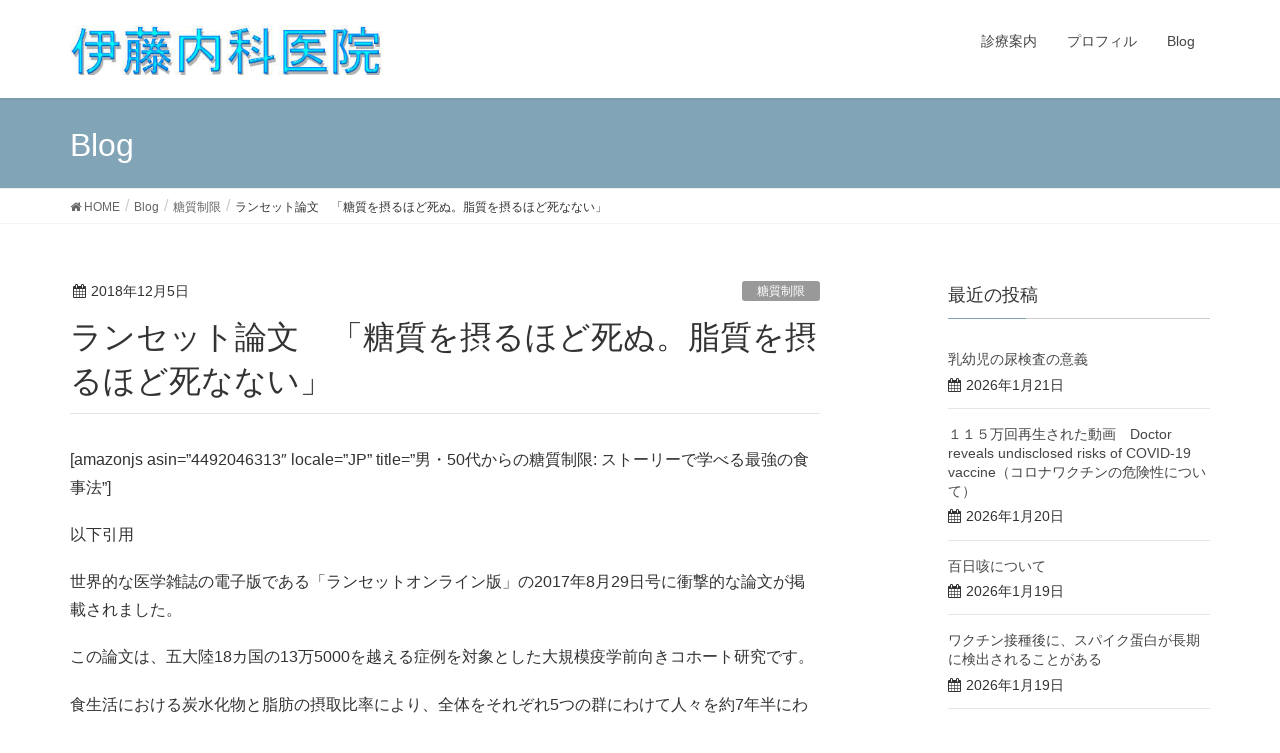

--- FILE ---
content_type: text/html; charset=UTF-8
request_url: http://itonaika.in/2925
body_size: 12823
content:
<!DOCTYPE html>
<html lang="ja"
	prefix="og: https://ogp.me/ns#" >
<head>
<meta charset="utf-8">
<meta http-equiv="X-UA-Compatible" content="IE=edge">
<meta name="viewport" content="width=device-width, initial-scale=1">
		<!-- Global site tag (gtag.js) - Google Analytics -->
		<script async src="https://www.googletagmanager.com/gtag/js?id=UA-43569182-18"></script>
		<script>
		window.dataLayer = window.dataLayer || [];
		function gtag(){dataLayer.push(arguments);}
		gtag('js', new Date());
		gtag('config', 'UA-43569182-18');
		</script>
	<title>ランセット論文 「糖質を摂るほど死ぬ。脂質を摂るほど死なない」 - 伊藤内科医院</title>

		<!-- All in One SEO 4.1.6.2 -->
		<meta name="description" content="[amazonjs asin=”4492046313″ locale=”JP” title=”男・50代からの糖質制限: ストーリーで学べる最強の食事法&amp;#82 […]" />
		<meta name="robots" content="max-image-preview:large" />
		<link rel="canonical" href="http://itonaika.in/2925" />
		<meta property="og:locale" content="ja_JP" />
		<meta property="og:site_name" content="伊藤内科医院 - 広島市中区白島九軒町にある内科医院です。最新の知識を常に求め、内科全般（血液、循環器、呼吸器、消化器、アレルギー等）に加え、創傷の湿潤療法、在宅医療、東洋医療等を行っています。" />
		<meta property="og:type" content="article" />
		<meta property="og:title" content="ランセット論文 「糖質を摂るほど死ぬ。脂質を摂るほど死なない」 - 伊藤内科医院" />
		<meta property="og:description" content="[amazonjs asin=”4492046313″ locale=”JP” title=”男・50代からの糖質制限: ストーリーで学べる最強の食事法&amp;#82 […]" />
		<meta property="og:url" content="http://itonaika.in/2925" />
		<meta property="article:published_time" content="2018-12-04T23:42:35+00:00" />
		<meta property="article:modified_time" content="2018-12-04T23:42:35+00:00" />
		<meta name="twitter:card" content="summary" />
		<meta name="twitter:title" content="ランセット論文 「糖質を摂るほど死ぬ。脂質を摂るほど死なない」 - 伊藤内科医院" />
		<meta name="twitter:description" content="[amazonjs asin=”4492046313″ locale=”JP” title=”男・50代からの糖質制限: ストーリーで学べる最強の食事法&amp;#82 […]" />
		<script type="application/ld+json" class="aioseo-schema">
			{"@context":"https:\/\/schema.org","@graph":[{"@type":"WebSite","@id":"http:\/\/itonaika.in\/#website","url":"http:\/\/itonaika.in\/","name":"\u4f0a\u85e4\u5185\u79d1\u533b\u9662","description":"\u5e83\u5cf6\u5e02\u4e2d\u533a\u767d\u5cf6\u4e5d\u8ed2\u753a\u306b\u3042\u308b\u5185\u79d1\u533b\u9662\u3067\u3059\u3002\u6700\u65b0\u306e\u77e5\u8b58\u3092\u5e38\u306b\u6c42\u3081\u3001\u5185\u79d1\u5168\u822c\uff08\u8840\u6db2\u3001\u5faa\u74b0\u5668\u3001\u547c\u5438\u5668\u3001\u6d88\u5316\u5668\u3001\u30a2\u30ec\u30eb\u30ae\u30fc\u7b49\uff09\u306b\u52a0\u3048\u3001\u5275\u50b7\u306e\u6e7f\u6f64\u7642\u6cd5\u3001\u5728\u5b85\u533b\u7642\u3001\u6771\u6d0b\u533b\u7642\u7b49\u3092\u884c\u3063\u3066\u3044\u307e\u3059\u3002","inLanguage":"ja","publisher":{"@id":"http:\/\/itonaika.in\/#organization"}},{"@type":"Organization","@id":"http:\/\/itonaika.in\/#organization","name":"\u4f0a\u85e4\u5185\u79d1\u533b\u9662","url":"http:\/\/itonaika.in\/"},{"@type":"BreadcrumbList","@id":"http:\/\/itonaika.in\/2925#breadcrumblist","itemListElement":[{"@type":"ListItem","@id":"http:\/\/itonaika.in\/#listItem","position":1,"item":{"@type":"WebPage","@id":"http:\/\/itonaika.in\/","name":"\u30db\u30fc\u30e0","description":"\u5e83\u5cf6\u5e02\u4e2d\u533a\u767d\u5cf6\u4e5d\u8ed2\u753a\u306b\u3042\u308b\u5185\u79d1\u533b\u9662\u3067\u3059\u3002\u6700\u65b0\u306e\u77e5\u8b58\u3092\u5e38\u306b\u6c42\u3081\u3001\u5185\u79d1\u5168\u822c\uff08\u8840\u6db2\u3001\u5faa\u74b0\u5668\u3001\u547c\u5438\u5668\u3001\u6d88\u5316\u5668\u3001\u30a2\u30ec\u30eb\u30ae\u30fc\u7b49\uff09\u306b\u52a0\u3048\u3001\u5275\u50b7\u306e\u6e7f\u6f64\u7642\u6cd5\u3001\u5728\u5b85\u533b\u7642\u3001\u6771\u6d0b\u533b\u7642\u7b49\u3092\u884c\u3063\u3066\u3044\u307e\u3059\u3002","url":"http:\/\/itonaika.in\/"}}]},{"@type":"Person","@id":"http:\/\/itonaika.in\/author\/admin#author","url":"http:\/\/itonaika.in\/author\/admin","name":"kinro"},{"@type":"WebPage","@id":"http:\/\/itonaika.in\/2925#webpage","url":"http:\/\/itonaika.in\/2925","name":"\u30e9\u30f3\u30bb\u30c3\u30c8\u8ad6\u6587 \u300c\u7cd6\u8cea\u3092\u6442\u308b\u307b\u3069\u6b7b\u306c\u3002\u8102\u8cea\u3092\u6442\u308b\u307b\u3069\u6b7b\u306a\u306a\u3044\u300d - \u4f0a\u85e4\u5185\u79d1\u533b\u9662","description":"[amazonjs asin=\u201d4492046313\u2033 locale=\u201dJP\u201d title=\u201d\u7537\u30fb50\u4ee3\u304b\u3089\u306e\u7cd6\u8cea\u5236\u9650: \u30b9\u30c8\u30fc\u30ea\u30fc\u3067\u5b66\u3079\u308b\u6700\u5f37\u306e\u98df\u4e8b\u6cd5&#82 [\u2026]","inLanguage":"ja","isPartOf":{"@id":"http:\/\/itonaika.in\/#website"},"breadcrumb":{"@id":"http:\/\/itonaika.in\/2925#breadcrumblist"},"author":"http:\/\/itonaika.in\/author\/admin#author","creator":"http:\/\/itonaika.in\/author\/admin#author","datePublished":"2018-12-04T23:42:35+09:00","dateModified":"2018-12-04T23:42:35+09:00"},{"@type":"BlogPosting","@id":"http:\/\/itonaika.in\/2925#blogposting","name":"\u30e9\u30f3\u30bb\u30c3\u30c8\u8ad6\u6587 \u300c\u7cd6\u8cea\u3092\u6442\u308b\u307b\u3069\u6b7b\u306c\u3002\u8102\u8cea\u3092\u6442\u308b\u307b\u3069\u6b7b\u306a\u306a\u3044\u300d - \u4f0a\u85e4\u5185\u79d1\u533b\u9662","description":"[amazonjs asin=\u201d4492046313\u2033 locale=\u201dJP\u201d title=\u201d\u7537\u30fb50\u4ee3\u304b\u3089\u306e\u7cd6\u8cea\u5236\u9650: \u30b9\u30c8\u30fc\u30ea\u30fc\u3067\u5b66\u3079\u308b\u6700\u5f37\u306e\u98df\u4e8b\u6cd5&#82 [\u2026]","inLanguage":"ja","headline":"\u30e9\u30f3\u30bb\u30c3\u30c8\u8ad6\u6587\u3000\u300c\u7cd6\u8cea\u3092\u6442\u308b\u307b\u3069\u6b7b\u306c\u3002\u8102\u8cea\u3092\u6442\u308b\u307b\u3069\u6b7b\u306a\u306a\u3044\u300d","author":{"@id":"http:\/\/itonaika.in\/author\/admin#author"},"publisher":{"@id":"http:\/\/itonaika.in\/#organization"},"datePublished":"2018-12-04T23:42:35+09:00","dateModified":"2018-12-04T23:42:35+09:00","articleSection":"\u7cd6\u8cea\u5236\u9650","mainEntityOfPage":{"@id":"http:\/\/itonaika.in\/2925#webpage"},"isPartOf":{"@id":"http:\/\/itonaika.in\/2925#webpage"}}]}
		</script>
		<!-- All in One SEO -->

<meta name="keywords" content="糖質制限,湿潤治療,創傷,褥瘡,内科,皮膚,血糖値,栄養,ビタミン,ナイアシン" />
<link rel='dns-prefetch' href='//webfonts.xserver.jp' />
<link rel='dns-prefetch' href='//s.w.org' />
<link rel="alternate" type="application/rss+xml" title="伊藤内科医院 &raquo; フィード" href="http://itonaika.in/feed" />
<link rel="alternate" type="application/rss+xml" title="伊藤内科医院 &raquo; コメントフィード" href="http://itonaika.in/comments/feed" />
<meta name="description" content="[amazonjs asin=&quot;4492046313&quot; locale=&quot;JP&quot; title=&quot;男・50代からの糖質制限: ストーリーで学べる最強の食事法&quot;]以下引用世界的な医学雑誌の電子版である「ランセットオンライン版」の2017年8月29日号に衝撃的な論文が掲載されました。この論文は、五大陸18カ国の13万5000を越える症例を対象とした大規模疫学前向きコホート研究です。食生活における炭水化物と脂肪の摂取比率により、全体をそれぞれ5つの群にわ" />		<script type="text/javascript">
			window._wpemojiSettings = {"baseUrl":"https:\/\/s.w.org\/images\/core\/emoji\/13.0.0\/72x72\/","ext":".png","svgUrl":"https:\/\/s.w.org\/images\/core\/emoji\/13.0.0\/svg\/","svgExt":".svg","source":{"concatemoji":"http:\/\/itonaika.in\/wp\/wp-includes\/js\/wp-emoji-release.min.js?ver=5.5.17"}};
			!function(e,a,t){var n,r,o,i=a.createElement("canvas"),p=i.getContext&&i.getContext("2d");function s(e,t){var a=String.fromCharCode;p.clearRect(0,0,i.width,i.height),p.fillText(a.apply(this,e),0,0);e=i.toDataURL();return p.clearRect(0,0,i.width,i.height),p.fillText(a.apply(this,t),0,0),e===i.toDataURL()}function c(e){var t=a.createElement("script");t.src=e,t.defer=t.type="text/javascript",a.getElementsByTagName("head")[0].appendChild(t)}for(o=Array("flag","emoji"),t.supports={everything:!0,everythingExceptFlag:!0},r=0;r<o.length;r++)t.supports[o[r]]=function(e){if(!p||!p.fillText)return!1;switch(p.textBaseline="top",p.font="600 32px Arial",e){case"flag":return s([127987,65039,8205,9895,65039],[127987,65039,8203,9895,65039])?!1:!s([55356,56826,55356,56819],[55356,56826,8203,55356,56819])&&!s([55356,57332,56128,56423,56128,56418,56128,56421,56128,56430,56128,56423,56128,56447],[55356,57332,8203,56128,56423,8203,56128,56418,8203,56128,56421,8203,56128,56430,8203,56128,56423,8203,56128,56447]);case"emoji":return!s([55357,56424,8205,55356,57212],[55357,56424,8203,55356,57212])}return!1}(o[r]),t.supports.everything=t.supports.everything&&t.supports[o[r]],"flag"!==o[r]&&(t.supports.everythingExceptFlag=t.supports.everythingExceptFlag&&t.supports[o[r]]);t.supports.everythingExceptFlag=t.supports.everythingExceptFlag&&!t.supports.flag,t.DOMReady=!1,t.readyCallback=function(){t.DOMReady=!0},t.supports.everything||(n=function(){t.readyCallback()},a.addEventListener?(a.addEventListener("DOMContentLoaded",n,!1),e.addEventListener("load",n,!1)):(e.attachEvent("onload",n),a.attachEvent("onreadystatechange",function(){"complete"===a.readyState&&t.readyCallback()})),(n=t.source||{}).concatemoji?c(n.concatemoji):n.wpemoji&&n.twemoji&&(c(n.twemoji),c(n.wpemoji)))}(window,document,window._wpemojiSettings);
		</script>
		<style type="text/css">
img.wp-smiley,
img.emoji {
	display: inline !important;
	border: none !important;
	box-shadow: none !important;
	height: 1em !important;
	width: 1em !important;
	margin: 0 .07em !important;
	vertical-align: -0.1em !important;
	background: none !important;
	padding: 0 !important;
}
</style>
	<link rel='stylesheet' id='font-awesome-css'  href='http://itonaika.in/wp/wp-content/themes/lightning/inc/font-awesome/versions/4.7.0/css/font-awesome.min.css?ver=4.7' type='text/css' media='all' />
<link rel='stylesheet' id='vkExUnit_common_style-css'  href='http://itonaika.in/wp/wp-content/plugins/vk-all-in-one-expansion-unit/assets/css/vkExUnit_style.css?ver=9.70.1.0' type='text/css' media='all' />
<style id='vkExUnit_common_style-inline-css' type='text/css'>
:root {--ver_page_top_button_url:url(http://itonaika.in/wp/wp-content/plugins/vk-all-in-one-expansion-unit/assets/images/to-top-btn-icon.svg);}@font-face {font-weight: normal;font-style: normal;font-family: "vk_sns";src: url("http://itonaika.in/wp/wp-content/plugins/vk-all-in-one-expansion-unit/inc/sns/icons/fonts/vk_sns.eot?-bq20cj");src: url("http://itonaika.in/wp/wp-content/plugins/vk-all-in-one-expansion-unit/inc/sns/icons/fonts/vk_sns.eot?#iefix-bq20cj") format("embedded-opentype"),url("http://itonaika.in/wp/wp-content/plugins/vk-all-in-one-expansion-unit/inc/sns/icons/fonts/vk_sns.woff?-bq20cj") format("woff"),url("http://itonaika.in/wp/wp-content/plugins/vk-all-in-one-expansion-unit/inc/sns/icons/fonts/vk_sns.ttf?-bq20cj") format("truetype"),url("http://itonaika.in/wp/wp-content/plugins/vk-all-in-one-expansion-unit/inc/sns/icons/fonts/vk_sns.svg?-bq20cj#vk_sns") format("svg");}
</style>
<link rel='stylesheet' id='wp-block-library-css'  href='http://itonaika.in/wp/wp-includes/css/dist/block-library/style.min.css?ver=5.5.17' type='text/css' media='all' />
<link rel='stylesheet' id='lightning-common-style-css'  href='http://itonaika.in/wp/wp-content/themes/lightning/assets/css/common.css?ver=6.16.0' type='text/css' media='all' />
<link rel='stylesheet' id='lightning-design-style-css'  href='http://itonaika.in/wp/wp-content/themes/lightning/design-skin/origin/css/style.css?ver=6.16.0' type='text/css' media='all' />
<style id='lightning-design-style-inline-css' type='text/css'>
/* ltg theme common */.color_key_bg,.color_key_bg_hover:hover{background-color: #82a4b7;}.color_key_txt,.color_key_txt_hover:hover{color: #82a4b7;}.color_key_border,.color_key_border_hover:hover{border-color: #82a4b7;}.color_key_dark_bg,.color_key_dark_bg_hover:hover{background-color: #4e7aa3;}.color_key_dark_txt,.color_key_dark_txt_hover:hover{color: #4e7aa3;}.color_key_dark_border,.color_key_dark_border_hover:hover{border-color: #4e7aa3;}
.bbp-submit-wrapper .button.submit,.woocommerce a.button.alt:hover,.woocommerce-product-search button:hover,.woocommerce button.button.alt { background-color:#4e7aa3 ; }.bbp-submit-wrapper .button.submit:hover,.woocommerce a.button.alt,.woocommerce-product-search button,.woocommerce button.button.alt:hover { background-color:#82a4b7 ; }.woocommerce ul.product_list_widget li a:hover img { border-color:#82a4b7; }.veu_color_txt_key { color:#4e7aa3 ; }.veu_color_bg_key { background-color:#4e7aa3 ; }.veu_color_border_key { border-color:#4e7aa3 ; }.btn-default { border-color:#82a4b7;color:#82a4b7;}.btn-default:focus,.btn-default:hover { border-color:#82a4b7;background-color: #82a4b7; }.btn-primary { background-color:#82a4b7;border-color:#4e7aa3; }.btn-primary:focus,.btn-primary:hover { background-color:#4e7aa3;border-color:#82a4b7; }/* sidebar child menu display */.localNav ul ul.children{ display:none; }.localNav ul li.current_page_ancestor ul.children,.localNav ul li.current_page_item ul.children,.localNav ul li.current-cat ul.children{ display:block; }
.tagcloud a:before { font-family:FontAwesome;content:"\f02b"; }
a { color:#4e7aa3 ; }a:hover { color:#82a4b7 ; }.page-header { background-color:#82a4b7; }h1.entry-title:first-letter,.single h1.entry-title:first-letter { color:#82a4b7; }h2,.mainSection-title { border-top-color:#82a4b7; }h3:after,.subSection-title:after { border-bottom-color:#82a4b7; }.media .media-body .media-heading a:hover { color:#82a4b7; }ul.page-numbers li span.page-numbers.current { background-color:#82a4b7; }.pager li > a { border-color:#82a4b7;color:#82a4b7;}.pager li > a:hover { background-color:#82a4b7;color:#fff;}footer { border-top-color:#82a4b7; }dt { border-left-color:#82a4b7; }@media (min-width: 768px){ ul.gMenu > li > a:after { border-bottom-color: #82a4b7 ; }} /* @media (min-width: 768px) */
</style>
<link rel='stylesheet' id='lightning-theme-style-css'  href='http://itonaika.in/wp/wp-content/themes/lightning/style.css?ver=6.16.0' type='text/css' media='all' />
<style id='lightning-theme-style-inline-css' type='text/css'>

			.prBlock_icon_outer { border:1px solid #82a4b7; }
			.prBlock_icon { color:#82a4b7; }
		
</style>
<link rel='stylesheet' id='vk-blocks-build-css-css'  href='http://itonaika.in/wp/wp-content/plugins/vk-all-in-one-expansion-unit/inc/vk-blocks/package/build/block-build.css?ver=0.38.6' type='text/css' media='all' />
<script type='text/javascript' src='http://itonaika.in/wp/wp-includes/js/jquery/jquery.js?ver=1.12.4-wp' id='jquery-core-js'></script>
<script type='text/javascript' src='//webfonts.xserver.jp/js/xserver.js?ver=1.2.4' id='typesquare_std-js'></script>
<link rel="https://api.w.org/" href="http://itonaika.in/wp-json/" /><link rel="alternate" type="application/json" href="http://itonaika.in/wp-json/wp/v2/posts/2925" /><link rel="EditURI" type="application/rsd+xml" title="RSD" href="http://itonaika.in/wp/xmlrpc.php?rsd" />
<link rel="wlwmanifest" type="application/wlwmanifest+xml" href="http://itonaika.in/wp/wp-includes/wlwmanifest.xml" /> 
<link rel='prev' title='ランセット、ハーバードブランド' href='http://itonaika.in/2911' />
<link rel='next' title='謙虚な人柄' href='http://itonaika.in/2927' />
<meta name="generator" content="WordPress 5.5.17" />
<link rel='shortlink' href='http://itonaika.in/?p=2925' />
<link rel="alternate" type="application/json+oembed" href="http://itonaika.in/wp-json/oembed/1.0/embed?url=http%3A%2F%2Fitonaika.in%2F2925" />
<link rel="alternate" type="text/xml+oembed" href="http://itonaika.in/wp-json/oembed/1.0/embed?url=http%3A%2F%2Fitonaika.in%2F2925&#038;format=xml" />
<!-- [ VK All in One Expansion Unit OGP ] -->
<meta property="og:site_name" content="伊藤内科医院" />
<meta property="og:url" content="http://itonaika.in/2925" />
<meta property="og:title" content="ランセット論文　「糖質を摂るほど死ぬ。脂質を摂るほど死なない」 | 伊藤内科医院" />
<meta property="og:description" content="[amazonjs asin=&quot;4492046313&quot; locale=&quot;JP&quot; title=&quot;男・50代からの糖質制限: ストーリーで学べる最強の食事法&quot;]以下引用世界的な医学雑誌の電子版である「ランセットオンライン版」の2017年8月29日号に衝撃的な論文が掲載されました。この論文は、五大陸18カ国の13万5000を越える症例を対象とした大規模疫学前向きコホート研究です。食生活における炭水化物と脂肪の摂取比率により、全体をそれぞれ5つの群にわ" />
<meta property="fb:app_id" content="426174331198469" />
<meta property="og:type" content="article" />
<meta property="og:image" content="http://itonaika.in/wp/wp-content/uploads/2018/07/itonaikain-logo.jpg" />
<meta property="og:image:width" content="606" />
<meta property="og:image:height" content="358" />
<!-- [ / VK All in One Expansion Unit OGP ] -->
<!-- [ VK All in One Expansion Unit twitter card ] -->
<meta name="twitter:card" content="summary_large_image">
<meta name="twitter:description" content="[amazonjs asin=&quot;4492046313&quot; locale=&quot;JP&quot; title=&quot;男・50代からの糖質制限: ストーリーで学べる最強の食事法&quot;]以下引用世界的な医学雑誌の電子版である「ランセットオンライン版」の2017年8月29日号に衝撃的な論文が掲載されました。この論文は、五大陸18カ国の13万5000を越える症例を対象とした大規模疫学前向きコホート研究です。食生活における炭水化物と脂肪の摂取比率により、全体をそれぞれ5つの群にわ">
<meta name="twitter:title" content="ランセット論文　「糖質を摂るほど死ぬ。脂質を摂るほど死なない」 | 伊藤内科医院">
<meta name="twitter:url" content="http://itonaika.in/2925">
	<meta name="twitter:image" content="http://itonaika.in/wp/wp-content/uploads/2018/07/itonaikain-logo.jpg">
	<meta name="twitter:domain" content="itonaika.in">
	<meta name="twitter:site" content="@kinroito">
	<!-- [ / VK All in One Expansion Unit twitter card ] -->
			<style type="text/css" id="wp-custom-css">
			
.amazlet-box {
    color: #3E3E3E;
    background: #fff;
    font-size: 16px;
    line-height: 1.5;
    margin-top:32px;
    margin-bottom:32px !important;
    padding: 26px 16px;
    position: relative;
}
.amazlet-box a {
    text-decoration: underline;
    box-shadow:none;
}
.amazlet-box a:hover {
    box-shadow:none;
}
.amazlet-image {
    margin: 0px 14px 1px 0px !important;
}
.amazlet-image img {
    margin: 0;
}
.amazlet-name a {
    color: #3f89ff;
}
.amazlet-name a:hover {
    color: #ffb83f;
}
.amazlet-powered-date {
    font-size: 10px !important;
}
.amazlet-detail {
    font-size: 12px;
}
.amazlet-link {
    margin-top: 10px !important;
}
.amazlet-link a {
    padding: 12px; /* ボタン内側の余白 */
    border-radius: 3px;
    border-bottom: 3px solid #FF9901;
    margin: 10px 0;
    background-color: #FFA01C;
    color: #fff;
    text-decoration: none;
    width: 278px; /* ボタンの幅 */
    display: block;
    text-align: center;
    font-size: 16px;
}
.amazlet-link a:hover {
    color: #fff !important;
}


/***  解像度480px以下のスタイル ***/
@media screen and (max-width:480px){
.amazlet-sub-info {
    width: 100%;
}
.amazlet-link a {
    width: 100%;
}
}


.krb-amzlt-box {
    color: #3E3E3E;
    background: #fff;
    font-size: 16px;
    line-height: 1.5;
    margin-top:32px;
    margin-bottom:32px !important;
    padding: 26px 16px;
    position: relative;
}

.krb-amzlt-box a {
    text-decoration: underline;
    box-shadow:none;
}
.krb-amzlt-box a:hover {
    box-shadow:none;
}
.krb-amzlt-image {
    margin: 0px 14px 1px 0px !important;
}
.krb-amzlt-image img {
    margin: 0;
}
.krb-amzlt-name a {
    color: #3f89ff;
}
.krb-amzlt-name a:hover {
    color: #ffb83f;
}
.krb-amzlt-powered-date {
    font-size: 10px !important;
}
.krb-amzlt-detail {
    font-size: 12px;
}
.krb-amzlt-link {
    margin-top: 10px !important;
}
.krb-amzlt-link a {
    padding: 12px; /* ボタン内側の余白 */
    border-radius: 3px;
    border-bottom: 3px solid #FF9901;
    margin: 10px 0;
    background-color: #FFA01C;
    color: #fff;
    text-decoration: none;
    width: 278px; /* ボタンの幅 */
    display: block;
    text-align: center;
    font-size: 16px;
}
.krb-amzlt-link a:hover {
    color: #fff !important;
}


/***  解像度480px以下のスタイル ***/
@media screen and (max-width:480px){
.amazlet-sub-info {
    width: 100%;
}
.amazlet-link a {
    width: 100%;
}
}

/*デフォルトでタイトル1文字目が着色されるのを解消*/

h1.entry-title:first-letter, .single h1.entry-title:first-letter {
    color: #333;
}

.single h1.entry-title:first-letter {
    color: #333;
}		</style>
		<style type="text/css">/* VK CSS Customize */.wp-block-freeform.block-library-rich-text__tinymce blockquote, blockquote, blockquote.wp-block-quote:not(.is-large):not(.is-style-large) { border: 2px solid #eee; ｝/* End VK CSS Customize */</style>
			
</head>
<body class="post-template-default single single-post postid-2925 single-format-standard post-name-%e3%83%a9%e3%83%b3%e3%82%bb%e3%83%83%e3%83%88%e8%ab%96%e6%96%87%e3%80%80%e3%80%8c%e7%b3%96%e8%b3%aa%e3%82%92%e6%91%82%e3%82%8b%e3%81%bb%e3%81%a9%e6%ad%bb%e3%81%ac%e3%80%82%e8%84%82%e8%b3%aa%e3%82%92 post-type-post sidebar-fix fa_v4 device-pc headfix header_height_changer">
<div class="vk-mobile-nav-menu-btn">MENU</div><div class="vk-mobile-nav"><nav class="global-nav"><ul id="menu-menu1" class="vk-menu-acc  menu"><li id="menu-item-97" class="menu-item menu-item-type-post_type menu-item-object-page menu-item-97"><a href="http://itonaika.in/infomation">診療案内</a></li>
<li id="menu-item-92" class="menu-item menu-item-type-post_type menu-item-object-page menu-item-92"><a href="http://itonaika.in/profile_incho">プロフィル</a></li>
<li id="menu-item-317" class="menu-item menu-item-type-custom menu-item-object-custom menu-item-317"><a href="http://itonaika.in/wp/blog">Blog</a></li>
</ul></nav></div><header class="navbar siteHeader">
		<div class="container siteHeadContainer">
		<div class="navbar-header">
			<h1 class="navbar-brand siteHeader_logo">
			<a href="http://itonaika.in/"><span>
			<img src="http://itonaika.in/wp/wp-content/uploads/2018/05/title3.png" alt="伊藤内科医院" />			</span></a>
			</h1>
								</div>

		<div id="gMenu_outer" class="gMenu_outer"><nav class="menu-menu1-container"><ul id="menu-menu1-2" class="menu nav gMenu"><li id="menu-item-97" class="menu-item menu-item-type-post_type menu-item-object-page"><a href="http://itonaika.in/infomation"><strong class="gMenu_name">診療案内</strong></a></li>
<li id="menu-item-92" class="menu-item menu-item-type-post_type menu-item-object-page"><a href="http://itonaika.in/profile_incho"><strong class="gMenu_name">プロフィル</strong></a></li>
<li id="menu-item-317" class="menu-item menu-item-type-custom menu-item-object-custom"><a href="http://itonaika.in/wp/blog"><strong class="gMenu_name">Blog</strong></a></li>
</ul></nav></div>	</div>
	</header>

<div class="section page-header"><div class="container"><div class="row"><div class="col-md-12">
<div class="page-header_pageTitle">
Blog</div>
</div></div></div></div><!-- [ /.page-header ] -->
<!-- [ .breadSection ] -->
<div class="section breadSection">
<div class="container">
<div class="row">
<ol class="breadcrumb"><li id="panHome"><a href="http://itonaika.in/"><span><i class="fa fa-home"></i> HOME</span></a></li><li><a href="http://itonaika.in/blog"><span>Blog</span></a></li><li><a href="http://itonaika.in/category/lawcarbo"><span>糖質制限</span></a></li><li><span>ランセット論文　「糖質を摂るほど死ぬ。脂質を摂るほど死なない」</span></li></ol>
</div>
</div>
</div>
<!-- [ /.breadSection ] -->
<div class="section siteContent">
<div class="container">
<div class="row">

<div class="col-md-8 mainSection" id="main" role="main">

			<article id="post-2925" class="post-2925 post type-post status-publish format-standard hentry category-lawcarbo">
		<header>
		<div class="entry-meta">


<span class="published entry-meta_items">2018年12月5日</span>

<span class="entry-meta_items entry-meta_updated entry-meta_hidden">/ 最終更新日 : <span class="updated">2018年12月5日</span></span>


	
	<span class="vcard author entry-meta_items entry-meta_items_author entry-meta_hidden"><span class="fn">kinro</span></span>



<span class="entry-meta_items entry-meta_items_term"><a href="http://itonaika.in/category/lawcarbo" class="btn btn-xs btn-primary" style="background-color:#999999;border:none;">糖質制限</a></span>
</div>
		<h1 class="entry-title">ランセット論文　「糖質を摂るほど死ぬ。脂質を摂るほど死なない」</h1>
		</header>

		<div class="entry-body">
		<p>[amazonjs asin=&#8221;4492046313&#8243; locale=&#8221;JP&#8221; title=&#8221;男・50代からの糖質制限: ストーリーで学べる最強の食事法&#8221;]</p>
<p>以下引用</p>
<p>世界的な医学雑誌の電子版である「ランセットオンライン版」の2017年8月29日号に衝撃的な論文が掲載されました。</p>
<p>この論文は、五大陸18カ国の13万5000を越える症例を対象とした大規模疫学前向きコホート研究です。</p>
<p>食生活における炭水化物と脂肪の摂取比率により、全体をそれぞれ5つの群にわけて人々を約7年半にわたり追跡し、総死亡率の違いを調査したものです。</p>
<p>その結果、炭水化物をたくさん食べている人ほど総死亡率が高く、脂肪を少なく摂っている人ほどやはり総死亡率が高いことがわかりました。</p>
<p>さらに詳しく見ると、炭水化物摂取比率が77.2％と最も高いクループの総死亡率が7.2％だったのに対し、46.4％と最も低いグループは総死亡率が4.1％と大きな差がありました。</p>
<p>また、脂肪の摂取比率が10.6％と最も低いグループの総死亡率が6.7％だったのに対し、35.3％と最も高いグループの総死亡率は4.1％と、これも大きな差がついていたのです。</p>
<p>つまり、<strong>従来の糖尿病食であり、健康に良いと信じられていた、低脂肪で高糖質のカロリー制限食を摂っていると総死亡率が高くなるという結論</strong>になるわけです。</p>
<div class="veu_socialSet veu_socialSet-position-after veu_contentAddSection"><script>window.twttr=(function(d,s,id){var js,fjs=d.getElementsByTagName(s)[0],t=window.twttr||{};if(d.getElementById(id))return t;js=d.createElement(s);js.id=id;js.src="https://platform.twitter.com/widgets.js";fjs.parentNode.insertBefore(js,fjs);t._e=[];t.ready=function(f){t._e.push(f);};return t;}(document,"script","twitter-wjs"));</script><ul><li class="sb_facebook sb_icon"><a class="sb_icon_inner" href="//www.facebook.com/sharer.php?src=bm&u=http%3A%2F%2Fitonaika.in%2F2925&amp;t=%E3%83%A9%E3%83%B3%E3%82%BB%E3%83%83%E3%83%88%E8%AB%96%E6%96%87%E3%80%80%E3%80%8C%E7%B3%96%E8%B3%AA%E3%82%92%E6%91%82%E3%82%8B%E3%81%BB%E3%81%A9%E6%AD%BB%E3%81%AC%E3%80%82%E8%84%82%E8%B3%AA%E3%82%92%E6%91%82%E3%82%8B%E3%81%BB%E3%81%A9%E6%AD%BB%E3%81%AA%E3%81%AA%E3%81%84%E3%80%8D%20%7C%20%E4%BC%8A%E8%97%A4%E5%86%85%E7%A7%91%E5%8C%BB%E9%99%A2" target="_blank" onclick="window.open(this.href,'FBwindow','width=650,height=450,menubar=no,toolbar=no,scrollbars=yes');return false;"><span class="vk_icon_w_r_sns_fb icon_sns"></span><span class="sns_txt">Facebook</span><span class="veu_count_sns_fb"></span></a></li><li class="sb_twitter sb_icon"><a class="sb_icon_inner" href="//twitter.com/intent/tweet?url=http%3A%2F%2Fitonaika.in%2F2925&amp;text=%E3%83%A9%E3%83%B3%E3%82%BB%E3%83%83%E3%83%88%E8%AB%96%E6%96%87%E3%80%80%E3%80%8C%E7%B3%96%E8%B3%AA%E3%82%92%E6%91%82%E3%82%8B%E3%81%BB%E3%81%A9%E6%AD%BB%E3%81%AC%E3%80%82%E8%84%82%E8%B3%AA%E3%82%92%E6%91%82%E3%82%8B%E3%81%BB%E3%81%A9%E6%AD%BB%E3%81%AA%E3%81%AA%E3%81%84%E3%80%8D%20%7C%20%E4%BC%8A%E8%97%A4%E5%86%85%E7%A7%91%E5%8C%BB%E9%99%A2" target="_blank" ><span class="vk_icon_w_r_sns_twitter icon_sns"></span><span class="sns_txt">twitter</span></a></li><li class="sb_copy sb_icon"><button class="copy-button sb_icon_inner"data-clipboard-text="ランセット論文　「糖質を摂るほど死ぬ。脂質を摂るほど死なない」 | 伊藤内科医院 http://itonaika.in/2925"><span class="vk_icon_w_r_sns_copy icon_sns"><i class="fas fa-copy"></i></span><span class="sns_txt">Copy</span></button></li></ul></div><!-- [ /.socialSet ] -->		</div><!-- [ /.entry-body ] -->

		<div class="entry-footer">
		
				<div class="entry-meta-dataList"><dl><dt>カテゴリー</dt><dd><a href="http://itonaika.in/category/lawcarbo">糖質制限</a></dd></dl></div>
					</div><!-- [ /.entry-footer ] -->

		
<div id="comments" class="comments-area">

	
	
	
	
</div><!-- #comments -->
	</article>
	
<nav>
  <ul class="pager">
	<li class="previous"><a href="http://itonaika.in/2911" rel="prev">ランセット、ハーバードブランド</a></li>
	<li class="next"><a href="http://itonaika.in/2927" rel="next">謙虚な人柄</a></li>
  </ul>
</nav>

</div><!-- [ /.mainSection ] -->

<div class="col-md-3 col-md-offset-1 subSection sideSection">


<aside class="widget">
<h1 class="subSection-title">最近の投稿</h1>

  <div class="media">

	
	<div class="media-body">
	  <h4 class="media-heading"><a href="http://itonaika.in/16257">乳幼児の尿検査の意義</a></h4>
	  <div class="published entry-meta_items">2026年1月21日</div>
	</div>
  </div>


  <div class="media">

	
	<div class="media-body">
	  <h4 class="media-heading"><a href="http://itonaika.in/16248">１１５万回再生された動画　Doctor reveals undisclosed risks of COVID-19 vaccine（コロナワクチンの危険性について）</a></h4>
	  <div class="published entry-meta_items">2026年1月20日</div>
	</div>
  </div>


  <div class="media">

	
	<div class="media-body">
	  <h4 class="media-heading"><a href="http://itonaika.in/16243">百日咳について</a></h4>
	  <div class="published entry-meta_items">2026年1月19日</div>
	</div>
  </div>


  <div class="media">

	
	<div class="media-body">
	  <h4 class="media-heading"><a href="http://itonaika.in/16241">ワクチン接種後に、スパイク蛋白が長期に検出されることがある</a></h4>
	  <div class="published entry-meta_items">2026年1月19日</div>
	</div>
  </div>


  <div class="media">

	
	<div class="media-body">
	  <h4 class="media-heading"><a href="http://itonaika.in/16232">3か月で３３万回視聴された動画　AN INCOVINIENT STUDY（子供のワクチン接種についてのドキュメンタリー）</a></h4>
	  <div class="published entry-meta_items">2026年1月18日</div>
	</div>
  </div>


  <div class="media">

	
	<div class="media-body">
	  <h4 class="media-heading"><a href="http://itonaika.in/16230">マグネシウムが痛風予防に有効！どのくらい摂れば良い？</a></h4>
	  <div class="published entry-meta_items">2026年1月16日</div>
	</div>
  </div>


  <div class="media">

	
	<div class="media-body">
	  <h4 class="media-heading"><a href="http://itonaika.in/16228">低血糖補正時に、ビタミンB1を忘れずに・・・適応を考慮して</a></h4>
	  <div class="published entry-meta_items">2026年1月16日</div>
	</div>
  </div>


  <div class="media">

	
	<div class="media-body">
	  <h4 class="media-heading"><a href="http://itonaika.in/16225">小児の近視</a></h4>
	  <div class="published entry-meta_items">2026年1月16日</div>
	</div>
  </div>


  <div class="media">

	
	<div class="media-body">
	  <h4 class="media-heading"><a href="http://itonaika.in/16222">関節リウマチのフォローアップ</a></h4>
	  <div class="published entry-meta_items">2026年1月15日</div>
	</div>
  </div>


  <div class="media">

	
	<div class="media-body">
	  <h4 class="media-heading"><a href="http://itonaika.in/16219">膠原病関連自己抗体について</a></h4>
	  <div class="published entry-meta_items">2026年1月14日</div>
	</div>
  </div>

</aside>

<aside class="widget widget_categories widget_link_list">
<nav class="localNav">
<h1 class="subSection-title">カテゴリー</h1>
<ul>
		<li class="cat-item cat-item-8"><a href="http://itonaika.in/category/konomethod">コウノメソッド</a>
</li>
	<li class="cat-item cat-item-4"><a href="http://itonaika.in/category/megavita">メガビタミン</a>
</li>
	<li class="cat-item cat-item-1"><a href="http://itonaika.in/category/%e6%9c%aa%e5%88%86%e9%a1%9e">未分類</a>
</li>
	<li class="cat-item cat-item-9"><a href="http://itonaika.in/category/moistwound">湿潤治療</a>
</li>
	<li class="cat-item cat-item-7"><a href="http://itonaika.in/category/lawcarbo">糖質制限</a>
</li>
</ul>
</nav>
</aside>

<aside class="widget widget_archive widget_link_list">
<nav class="localNav">
<h1 class="subSection-title">アーカイブ</h1>
<ul>
		<li><a href='http://itonaika.in/date/2026/01'>2026年1月</a></li>
	<li><a href='http://itonaika.in/date/2025/12'>2025年12月</a></li>
	<li><a href='http://itonaika.in/date/2025/11'>2025年11月</a></li>
	<li><a href='http://itonaika.in/date/2025/10'>2025年10月</a></li>
	<li><a href='http://itonaika.in/date/2025/09'>2025年9月</a></li>
	<li><a href='http://itonaika.in/date/2025/08'>2025年8月</a></li>
	<li><a href='http://itonaika.in/date/2025/07'>2025年7月</a></li>
	<li><a href='http://itonaika.in/date/2025/06'>2025年6月</a></li>
	<li><a href='http://itonaika.in/date/2025/05'>2025年5月</a></li>
	<li><a href='http://itonaika.in/date/2025/04'>2025年4月</a></li>
	<li><a href='http://itonaika.in/date/2025/03'>2025年3月</a></li>
	<li><a href='http://itonaika.in/date/2025/02'>2025年2月</a></li>
	<li><a href='http://itonaika.in/date/2025/01'>2025年1月</a></li>
	<li><a href='http://itonaika.in/date/2024/12'>2024年12月</a></li>
	<li><a href='http://itonaika.in/date/2024/11'>2024年11月</a></li>
	<li><a href='http://itonaika.in/date/2024/10'>2024年10月</a></li>
	<li><a href='http://itonaika.in/date/2024/09'>2024年9月</a></li>
	<li><a href='http://itonaika.in/date/2024/08'>2024年8月</a></li>
	<li><a href='http://itonaika.in/date/2024/07'>2024年7月</a></li>
	<li><a href='http://itonaika.in/date/2024/06'>2024年6月</a></li>
	<li><a href='http://itonaika.in/date/2024/05'>2024年5月</a></li>
	<li><a href='http://itonaika.in/date/2024/04'>2024年4月</a></li>
	<li><a href='http://itonaika.in/date/2024/03'>2024年3月</a></li>
	<li><a href='http://itonaika.in/date/2024/02'>2024年2月</a></li>
	<li><a href='http://itonaika.in/date/2024/01'>2024年1月</a></li>
	<li><a href='http://itonaika.in/date/2023/12'>2023年12月</a></li>
	<li><a href='http://itonaika.in/date/2023/11'>2023年11月</a></li>
	<li><a href='http://itonaika.in/date/2023/10'>2023年10月</a></li>
	<li><a href='http://itonaika.in/date/2023/09'>2023年9月</a></li>
	<li><a href='http://itonaika.in/date/2023/08'>2023年8月</a></li>
	<li><a href='http://itonaika.in/date/2023/07'>2023年7月</a></li>
	<li><a href='http://itonaika.in/date/2023/06'>2023年6月</a></li>
	<li><a href='http://itonaika.in/date/2023/05'>2023年5月</a></li>
	<li><a href='http://itonaika.in/date/2023/04'>2023年4月</a></li>
	<li><a href='http://itonaika.in/date/2023/03'>2023年3月</a></li>
	<li><a href='http://itonaika.in/date/2023/02'>2023年2月</a></li>
	<li><a href='http://itonaika.in/date/2023/01'>2023年1月</a></li>
	<li><a href='http://itonaika.in/date/2022/12'>2022年12月</a></li>
	<li><a href='http://itonaika.in/date/2022/11'>2022年11月</a></li>
	<li><a href='http://itonaika.in/date/2022/10'>2022年10月</a></li>
	<li><a href='http://itonaika.in/date/2022/09'>2022年9月</a></li>
	<li><a href='http://itonaika.in/date/2022/08'>2022年8月</a></li>
	<li><a href='http://itonaika.in/date/2022/07'>2022年7月</a></li>
	<li><a href='http://itonaika.in/date/2022/06'>2022年6月</a></li>
	<li><a href='http://itonaika.in/date/2022/05'>2022年5月</a></li>
	<li><a href='http://itonaika.in/date/2022/04'>2022年4月</a></li>
	<li><a href='http://itonaika.in/date/2022/03'>2022年3月</a></li>
	<li><a href='http://itonaika.in/date/2022/02'>2022年2月</a></li>
	<li><a href='http://itonaika.in/date/2022/01'>2022年1月</a></li>
	<li><a href='http://itonaika.in/date/2021/12'>2021年12月</a></li>
	<li><a href='http://itonaika.in/date/2021/11'>2021年11月</a></li>
	<li><a href='http://itonaika.in/date/2021/10'>2021年10月</a></li>
	<li><a href='http://itonaika.in/date/2021/09'>2021年9月</a></li>
	<li><a href='http://itonaika.in/date/2021/08'>2021年8月</a></li>
	<li><a href='http://itonaika.in/date/2021/07'>2021年7月</a></li>
	<li><a href='http://itonaika.in/date/2021/06'>2021年6月</a></li>
	<li><a href='http://itonaika.in/date/2021/05'>2021年5月</a></li>
	<li><a href='http://itonaika.in/date/2021/04'>2021年4月</a></li>
	<li><a href='http://itonaika.in/date/2021/03'>2021年3月</a></li>
	<li><a href='http://itonaika.in/date/2021/02'>2021年2月</a></li>
	<li><a href='http://itonaika.in/date/2021/01'>2021年1月</a></li>
	<li><a href='http://itonaika.in/date/2020/12'>2020年12月</a></li>
	<li><a href='http://itonaika.in/date/2020/11'>2020年11月</a></li>
	<li><a href='http://itonaika.in/date/2020/10'>2020年10月</a></li>
	<li><a href='http://itonaika.in/date/2020/09'>2020年9月</a></li>
	<li><a href='http://itonaika.in/date/2020/08'>2020年8月</a></li>
	<li><a href='http://itonaika.in/date/2020/07'>2020年7月</a></li>
	<li><a href='http://itonaika.in/date/2020/06'>2020年6月</a></li>
	<li><a href='http://itonaika.in/date/2020/05'>2020年5月</a></li>
	<li><a href='http://itonaika.in/date/2020/04'>2020年4月</a></li>
	<li><a href='http://itonaika.in/date/2020/03'>2020年3月</a></li>
	<li><a href='http://itonaika.in/date/2020/02'>2020年2月</a></li>
	<li><a href='http://itonaika.in/date/2020/01'>2020年1月</a></li>
	<li><a href='http://itonaika.in/date/2019/12'>2019年12月</a></li>
	<li><a href='http://itonaika.in/date/2019/11'>2019年11月</a></li>
	<li><a href='http://itonaika.in/date/2019/10'>2019年10月</a></li>
	<li><a href='http://itonaika.in/date/2019/09'>2019年9月</a></li>
	<li><a href='http://itonaika.in/date/2019/08'>2019年8月</a></li>
	<li><a href='http://itonaika.in/date/2019/07'>2019年7月</a></li>
	<li><a href='http://itonaika.in/date/2019/06'>2019年6月</a></li>
	<li><a href='http://itonaika.in/date/2019/05'>2019年5月</a></li>
	<li><a href='http://itonaika.in/date/2019/04'>2019年4月</a></li>
	<li><a href='http://itonaika.in/date/2019/03'>2019年3月</a></li>
	<li><a href='http://itonaika.in/date/2019/02'>2019年2月</a></li>
	<li><a href='http://itonaika.in/date/2019/01'>2019年1月</a></li>
	<li><a href='http://itonaika.in/date/2018/12'>2018年12月</a></li>
	<li><a href='http://itonaika.in/date/2018/11'>2018年11月</a></li>
	<li><a href='http://itonaika.in/date/2018/10'>2018年10月</a></li>
	<li><a href='http://itonaika.in/date/2018/09'>2018年9月</a></li>
	<li><a href='http://itonaika.in/date/2018/08'>2018年8月</a></li>
	<li><a href='http://itonaika.in/date/2018/07'>2018年7月</a></li>
	<li><a href='http://itonaika.in/date/2018/06'>2018年6月</a></li>
	<li><a href='http://itonaika.in/date/2018/05'>2018年5月</a></li>
	<li><a href='http://itonaika.in/date/2014/03'>2014年3月</a></li>
	<li><a href='http://itonaika.in/date/2014/02'>2014年2月</a></li>
	<li><a href='http://itonaika.in/date/2014/01'>2014年1月</a></li>
	<li><a href='http://itonaika.in/date/2013/12'>2013年12月</a></li>
	<li><a href='http://itonaika.in/date/2013/11'>2013年11月</a></li>
	<li><a href='http://itonaika.in/date/2013/10'>2013年10月</a></li>
	<li><a href='http://itonaika.in/date/2013/09'>2013年9月</a></li>
	<li><a href='http://itonaika.in/date/2013/08'>2013年8月</a></li>
	<li><a href='http://itonaika.in/date/2013/07'>2013年7月</a></li>
	<li><a href='http://itonaika.in/date/2013/06'>2013年6月</a></li>
	<li><a href='http://itonaika.in/date/2013/05'>2013年5月</a></li>
	<li><a href='http://itonaika.in/date/2013/04'>2013年4月</a></li>
	<li><a href='http://itonaika.in/date/2013/03'>2013年3月</a></li>
	<li><a href='http://itonaika.in/date/2013/02'>2013年2月</a></li>
	<li><a href='http://itonaika.in/date/2013/01'>2013年1月</a></li>
	<li><a href='http://itonaika.in/date/2012/12'>2012年12月</a></li>
	<li><a href='http://itonaika.in/date/2012/11'>2012年11月</a></li>
	<li><a href='http://itonaika.in/date/2012/10'>2012年10月</a></li>
	<li><a href='http://itonaika.in/date/2012/04'>2012年4月</a></li>
	<li><a href='http://itonaika.in/date/2012/03'>2012年3月</a></li>
	<li><a href='http://itonaika.in/date/2012/02'>2012年2月</a></li>
	<li><a href='http://itonaika.in/date/2011/04'>2011年4月</a></li>
	<li><a href='http://itonaika.in/date/2011/03'>2011年3月</a></li>
	<li><a href='http://itonaika.in/date/2011/02'>2011年2月</a></li>
	<li><a href='http://itonaika.in/date/2011/01'>2011年1月</a></li>
</ul>
</nav>
</aside>

<aside class="widget widget_meta" id="meta-5"><h1 class="widget-title subSection-title">メタ情報</h1>
		<ul>
						<li><a href="http://itonaika.in/wp/wp-login.php">ログイン</a></li>
			<li><a href="http://itonaika.in/feed">投稿フィード</a></li>
			<li><a href="http://itonaika.in/comments/feed">コメントフィード</a></li>

			<li><a href="https://ja.wordpress.org/">WordPress.org</a></li>
		</ul>

		</aside></div><!-- [ /.subSection ] -->

</div><!-- [ /.row ] -->
</div><!-- [ /.container ] -->
</div><!-- [ /.siteContent ] -->


<footer class="section siteFooter">
    <div class="footerMenu">
       <div class="container">
            <nav class="menu-menu2-container"><ul id="menu-menu2" class="menu nav"><li id="menu-item-1282" class="menu-item menu-item-type-post_type menu-item-object-page menu-item-1282"><a href="http://itonaika.in/nesshou-shituzyun">熱傷の湿潤療法</a></li>
<li id="menu-item-1283" class="menu-item menu-item-type-post_type menu-item-object-page menu-item-1283"><a href="http://itonaika.in/jyokuso_chiryo">じょく瘡治療</a></li>
<li id="menu-item-1284" class="menu-item menu-item-type-post_type menu-item-object-page menu-item-1284"><a href="http://itonaika.in/326-2">糖質制限食について</a></li>
<li id="menu-item-1285" class="menu-item menu-item-type-post_type menu-item-object-page menu-item-1285"><a href="http://itonaika.in/%e8%a6%8b%e3%81%a6%e5%88%86%e3%81%8b%e3%82%8b%e7%97%85%e6%b0%97">見て分かる病気</a></li>
<li id="menu-item-1318" class="menu-item menu-item-type-post_type menu-item-object-page menu-item-1318"><a href="http://itonaika.in/%e6%8a%95%e7%a8%bf%e3%82%b5%e3%83%b3%e3%83%97%e3%83%ab6-2">創傷の湿潤療法</a></li>
</ul></nav>        </div>
    </div>
    <div class="container sectionBox">
        <div class="row ">
            <div class="col-md-4"><aside class="widget widget_wp_widget_vkexunit_profile" id="wp_widget_vkexunit_profile-3">
<div class="veu_profile">
<h1 class="widget-title subSection-title">書いてる人</h1><div class="profile" >
<div class="media_outer media_float media_round media_left" style="background:url(http://itonaika.in/wp/wp-content/uploads/2018/05/DSC02204-2-e1527739062235.jpg) no-repeat 50% center;background-size: cover;"><img class="profile_media" src="http://itonaika.in/wp/wp-content/uploads/2018/05/DSC02204-2-e1527739062235.jpg" alt="DSC02204" /></div><p class="profile_text">院長　伊藤欣朗</p>

<ul class="sns_btns">
<li class="facebook_btn"><a href="https://www.facebook.com/profile.php?id=100008418918205" target="_blank" class="bg_fill"><i class="fa fa-facebook icon"></i></a></li><li class="twitter_btn"><a href="https://twitter.com/kinroito" target="_blank" class="bg_fill"><i class="fa fa-twitter icon"></i></a></li></ul>

</div>
<!-- / .site-profile -->
</div>
</aside></div><div class="col-md-4"></div><div class="col-md-4"></div>        </div>
    </div>
    <div class="container sectionBox copySection text-center">
          <p>Copyright &copy; 伊藤内科医院 All Rights Reserved.</p><p>Powered by <a href="https://wordpress.org/">WordPress</a> with <a href="https://lightning.nagoya/ja/" target="_blank" title="無料 WordPress テーマ Lightning"> Lightning Theme</a> &amp; <a href="https://ex-unit.nagoya/ja/" target="_blank">VK All in One Expansion Unit</a> by <a href="https://www.vektor-inc.co.jp/" target="_blank">Vektor,Inc.</a> technology.</p>    </div>
</footer>
<a href="#top" id="page_top" class="page_top_btn">PAGE TOP</a><script type='text/javascript' src='http://itonaika.in/wp/wp-includes/js/clipboard.min.js?ver=5.5.17' id='clipboard-js'></script>
<script type='text/javascript' src='http://itonaika.in/wp/wp-content/plugins/vk-all-in-one-expansion-unit/inc/sns//assets/js/copy-button.js' id='copy-button-js'></script>
<script type='text/javascript' src='http://itonaika.in/wp/wp-content/plugins/vk-all-in-one-expansion-unit/inc/smooth-scroll/js/smooth-scroll.min.js?ver=9.70.1.0' id='smooth-scroll-js-js'></script>
<script type='text/javascript' id='vkExUnit_master-js-js-extra'>
/* <![CDATA[ */
var vkExOpt = {"ajax_url":"http:\/\/itonaika.in\/wp\/wp-admin\/admin-ajax.php","hatena_entry":"http:\/\/itonaika.in\/wp-json\/vk_ex_unit\/v1\/hatena_entry\/","facebook_entry":"http:\/\/itonaika.in\/wp-json\/vk_ex_unit\/v1\/facebook_entry\/","facebook_count_enable":"","entry_count":"1","entry_from_post":"1"};
/* ]]> */
</script>
<script type='text/javascript' src='http://itonaika.in/wp/wp-content/plugins/vk-all-in-one-expansion-unit/assets/js/all.min.js?ver=9.70.1.0' id='vkExUnit_master-js-js'></script>
<script type='text/javascript' src='http://itonaika.in/wp/wp-content/themes/lightning/library/bootstrap/js/bootstrap.min.js?ver=3.4.1' id='bootstrap-js-js'></script>
<script type='text/javascript' src='http://itonaika.in/wp/wp-content/themes/lightning/assets/js/lightning.min.js?ver=6.16.0' id='lightning-js-js'></script>
<script type='text/javascript' src='http://itonaika.in/wp/wp-includes/js/wp-embed.min.js?ver=5.5.17' id='wp-embed-js'></script>
</body>
</html>
